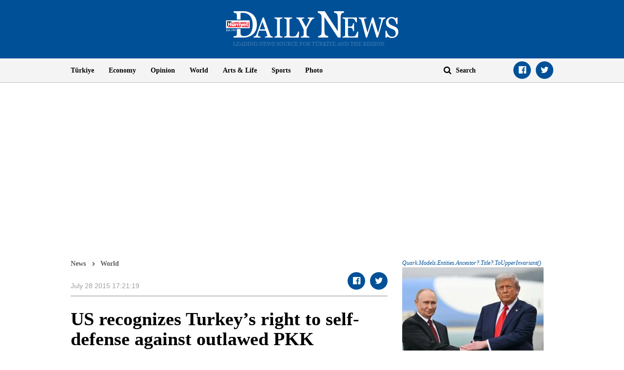

--- FILE ---
content_type: text/html; charset=utf-8
request_url: https://www.google.com/recaptcha/api2/aframe
body_size: 268
content:
<!DOCTYPE HTML><html><head><meta http-equiv="content-type" content="text/html; charset=UTF-8"></head><body><script nonce="DquYViZcIU8UzK37LUVhdw">/** Anti-fraud and anti-abuse applications only. See google.com/recaptcha */ try{var clients={'sodar':'https://pagead2.googlesyndication.com/pagead/sodar?'};window.addEventListener("message",function(a){try{if(a.source===window.parent){var b=JSON.parse(a.data);var c=clients[b['id']];if(c){var d=document.createElement('img');d.src=c+b['params']+'&rc='+(localStorage.getItem("rc::a")?sessionStorage.getItem("rc::b"):"");window.document.body.appendChild(d);sessionStorage.setItem("rc::e",parseInt(sessionStorage.getItem("rc::e")||0)+1);localStorage.setItem("rc::h",'1769009273755');}}}catch(b){}});window.parent.postMessage("_grecaptcha_ready", "*");}catch(b){}</script></body></html>

--- FILE ---
content_type: application/javascript; charset=utf-8
request_url: https://fundingchoicesmessages.google.com/f/AGSKWxU2ak4BVOduEzAl9SZd7VtuomJLAstPtn8sTcc2rmeXai1OpWRBnulDaRUFTzuwhyQ5ZpWx-gyD9FGxD1j3tq3jWcskRGl0s2qYpNG_nw2FKxkAF5AVX6OuQ5ZS0JJdAhixceWu56-WbVndgENdM4LgTUT1g07b8cwILJ6DEUR3h8uhtZLFkefwXzJq/_/home30/ad._preorderad./adframebottom./ad.ytn./iframeads.
body_size: -1290
content:
window['1e2c97ac-6778-4c8a-ab0f-04dfbd0f623d'] = true;